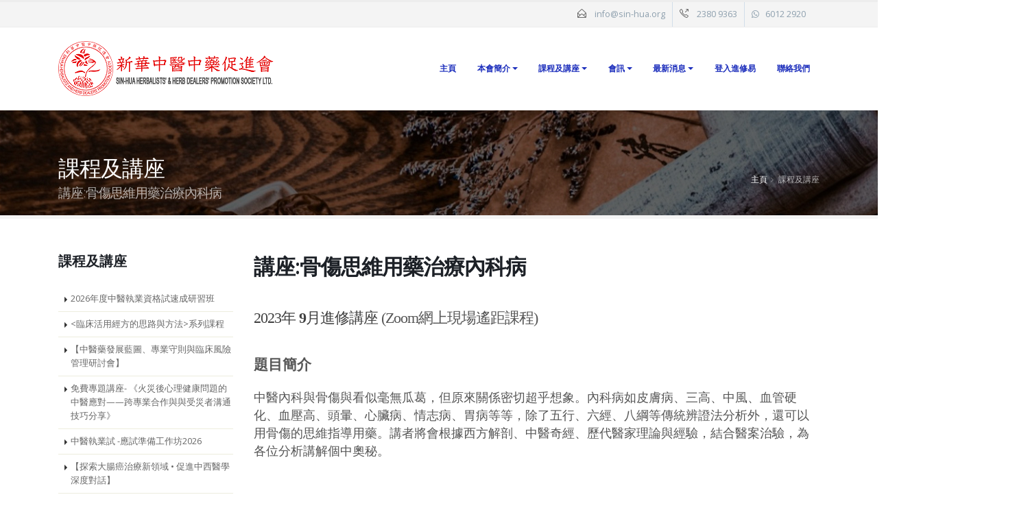

--- FILE ---
content_type: text/html; charset=UTF-8
request_url: https://sin-hua.org/shcourse.php?ID=97
body_size: 37810
content:
<!DOCTYPE html>
<html>
	<head>

		<!-- Basic -->
		<meta charset="utf-8">
		<meta http-equiv="X-UA-Compatible" content="IE=edge">	

		<title>新華中醫中藥促進會 Sin-Hua Herbalists' & Herb Dealers' Promotion Society Ltd.</title>	
<meta name="keywords" content="" />
		<meta name="description" content="">


		<!-- Favicon -->
		<link rel="shortcut icon" href="img/favicon.ico" type="image/x-icon" />
		<link rel="apple-touch-icon" href="img/apple-touch-icon.png">

		<!-- Mobile Metas -->
		<meta name="viewport" content="width=device-width, initial-scale=1.0, minimum-scale=1.0">

		<!-- Web Fonts  -->
		<link href="https://fonts.googleapis.com/css?family=Open+Sans:300,400,600,700,800%7CShadows+Into+Light" rel="stylesheet" type="text/css">

		<!-- Vendor CSS -->
		<link rel="stylesheet" href="vendor/bootstrap/css/bootstrap.min.css">
		<link rel="stylesheet" href="vendor/font-awesome/css/font-awesome.min.css">
		<link rel="stylesheet" href="vendor/animate/animate.min.css">
		<link rel="stylesheet" href="vendor/simple-line-icons/css/simple-line-icons.min.css">
		<link rel="stylesheet" href="vendor/owl.carousel/assets/owl.carousel.min.css">
		<link rel="stylesheet" href="vendor/owl.carousel/assets/owl.theme.default.min.css">
		<link rel="stylesheet" href="vendor/magnific-popup/magnific-popup.min.css">

		<!-- Theme CSS -->
		<link rel="stylesheet" href="css/theme.css">
		<link rel="stylesheet" href="css/theme-elements.css">
		<link rel="stylesheet" href="css/theme-blog.css">
		<link rel="stylesheet" href="css/theme-shop.css">

		<!-- Current Page CSS -->
		<link rel="stylesheet" href="vendor/rs-plugin/css/settings.css">
		<link rel="stylesheet" href="vendor/rs-plugin/css/layers.css">
		<link rel="stylesheet" href="vendor/rs-plugin/css/navigation.css">
		
		<!-- Demo CSS -->
		<link rel="stylesheet" href="demo-medical.css">

		<!-- Skin CSS -->
		<link rel="stylesheet" href="css/skins/skin-medical.css"> 

		<!-- Theme Custom CSS -->
		<link rel="stylesheet" href="css/custom.css">

		<!-- Head Libs -->
		<script src="vendor/modernizr/modernizr.min.js"></script>

	</head>
	<body>

		<div class="body">
			<header id="header" class="header-narrow" data-plugin-options="{'stickyEnabled': true, 'stickyEnableOnBoxed': true, 'stickyEnableOnMobile': true, 'stickyStartAt': 40, 'stickySetTop': '-40px', 'stickyChangeLogo': false}">
				<div class="header-body">
					<div class="header-top header-top header-top-style-3 header-top-custom">
						<div class="container">
							<div class="header-row">
								<div class="header-column justify-content-end">
									<div class="header-row">
										<nav class="header-nav-top float-right">
											
											<ul class="nav nav-pills">
	<li class="d-none d-sm-block"><span class="ws-nowrap"><i class="icon-envelope-open icons">&nbsp;</i> <a class="text-decoration-none" href="mailto:info@sin-hua.org">info@sin-hua.org</a></span></li>
	<li><span class="ws-nowrap"><i class="icon-call-out icons">&nbsp;</i> 2380 9363</span></li>
	<li><span class="ws-nowrap"><i class="fa fa-whatsapp">&nbsp;</i> <a href="https://api.whatsapp.com/send?phone=85260122920&amp;text=我想查詢資料">6012 2920</a></span></li>
</ul>
							
										</nav>
									</div>
								</div>
							</div>
						</div>
					</div>
					<div class="header-container container">
						<div class="header-row">
							<div class="header-column">
								<div class="header-row">
									<div class="header-logo">
										<a href="index.php">
											<img alt="logo" src="medical/logo-medical.png">
										</a>
									</div>
								</div>
							</div>
							<div class="header-column justify-content-end">
								<div class="header-row">
									<div class="header-nav">
										<div class="header-nav-main header-nav-main-effect-1 header-nav-main-sub-effect-1">
											<nav class="collapse">
												<ul class="nav nav-pills" id="mainNav">
													<li class="dropdown-full-color dropdown-secondary">
														<a class="nav-link active" href="index.php">
															主頁
														</a>
													</li>
													
													<li class="dropdown dropdown-full-color dropdown-secondary">
														<a class="nav-link dropdown-toggle" class="dropdown-toggle" href="javascript:void(0)">
															本會簡介
														</a>
														<ul class="dropdown-menu">
															
															
																														  <li><a class="dropdown-item" href="shabout.php?ID=5"> 第十八屆理事會</a></li>
															  															  <li><a class="dropdown-item" href="shabout.php?ID=6"> 新華中醫中藥促進會簡介</a></li>
															  															  <li><a class="dropdown-item" href="shabout.php?ID=8">友情連結</a></li>
															  															  <li><a class="dropdown-item" href="shabout.php?ID=101">成為會員 / 加入行政機構成員</a></li>
															  															  <li><a class="dropdown-item" href="shabout.php?ID=136">贊助會務經費捐贈芳名錄</a></li>
															  															  <li><a class="dropdown-item" href="shabout.php?ID=99">申請入會須知</a></li>
															  															
															
														</ul>
													</li>
													
													<li class="dropdown dropdown-full-color dropdown-secondary">
														<a class="nav-link dropdown-toggle" class="dropdown-toggle" href="javascript:void(0)">
															課程及講座
														</a>
														<ul class="dropdown-menu">
															
															
																														  <li><a class="dropdown-item" href="shcourse.php?ID=174"> 2026年度中醫執業資格試速成研習班</a></li>
															  															  <li><a class="dropdown-item" href="shcourse.php?ID=150"> <臨床活用經方的思路與方法>系列課程</a></li>
															  															  <li><a class="dropdown-item" href="shcourse.php?ID=177">【中醫藥發展藍圖、專業守則與臨床風險管理研討會】</a></li>
															  															  <li><a class="dropdown-item" href="shcourse.php?ID=176">免費專題講座- 《火災後心理健康問題的中醫應對——跨專業合作與與受災者溝通技巧分享》</a></li>
															  															  <li><a class="dropdown-item" href="shcourse.php?ID=171"> 中醫執業試 -應試準備工作坊2026</a></li>
															  															  <li><a class="dropdown-item" href="shcourse.php?ID=169">【探索大腸癌治療新領域 • 促進中西醫學深度對話】</a></li>
															  															  <li><a class="dropdown-item" href="shcourse.php?ID=167"> 中醫與現代醫學中的輔助醫療技術講座</a></li>
															  															  <li><a class="dropdown-item" href="shcourse.php?ID=129">男科系列課程</a></li>
															  															  <li><a class="dropdown-item" href="shcourse.php?ID=128"> 網上持續進修平台「進修易」- 最新課程!!</a></li>
															  															  <li><a class="dropdown-item" href="shcourse.php?ID=19">網上現場遙距課程/講座報名須知</a></li>
															  															  <li><a class="dropdown-item" href="shcourse.php?ID=159"> 講座-如何從中醫角度提升運動水平及表現</a></li>
															  															  <li><a class="dropdown-item" href="shcourse.php?ID=161"> 講座-小兒推拿治療兒科常見病的經驗體會</a></li>
															  															  <li><a class="dropdown-item" href="shcourse.php?ID=144"> 講座-小兒推拿治療改善ADHD兒童的症狀</a></li>
															  															  <li><a class="dropdown-item" href="shcourse.php?ID=121"> 講座-常見筋傷病的針灸治療</a></li>
															  															  <li><a class="dropdown-item" href="shcourse.php?ID=131"> 講座-臨床如何提高濕疹療效</a></li>
															  															  <li><a class="dropdown-item" href="shcourse.php?ID=108"> 講座: 支氣管擴張反復感染及咯血的中醫治療及驗方分享</a></li>
															  															  <li><a class="dropdown-item" href="shcourse.php?ID=104">講座 - 中醫氣功導引經典-《易筋經》系統解讀及實踐體驗</a></li>
															  															  <li><a class="dropdown-item" href="shcourse.php?ID=170">講座 - 俞雲切脈針灸機理與治療腦瘤案例分享</a></li>
															  															  <li><a class="dropdown-item" href="shcourse.php?ID=103">講座- 不孕不育- 女性賀爾蒙及人工受孕</a></li>
															  															  <li><a class="dropdown-item" href="shcourse.php?ID=156">講座-中醫通降理論在脾胃病中的認識和應用</a></li>
															  															  <li><a class="dropdown-item" href="shcourse.php?ID=124">講座-妥瑞症的中醫治療及個人體會</a></li>
															  															  <li><a class="dropdown-item" href="shcourse.php?ID=130">講座-慢性腎病的診斷與中醫治療概況</a></li>
															  															  <li><a class="dropdown-item" href="shcourse.php?ID=125">講座-臨床上常見腕關節疾病</a></li>
															  															  <li><a class="dropdown-item" href="shcourse.php?ID=118">講座: “腳氣病”源流與治法探討</a></li>
															  															  <li><a class="dropdown-item" href="shcourse.php?ID=113">講座: 幫助抑鬱患者實踐中醫養生</a></li>
															  															  <li><a class="dropdown-item" href="shcourse.php?ID=106">講座: 從簡單初步評估認識認知障礙症</a></li>
															  															  <li><a class="dropdown-item" href="shcourse.php?ID=114">講座: 經方治療更年期綜合症</a></li>
															  															  <li><a class="dropdown-item" href="shcourse.php?ID=116">講座:中藥週期療法於常見婦科疾病診治之臨床思路</a></li>
															  															  <li><a class="dropdown-item" href="shcourse.php?ID=98">講座:中西醫結合治療癌症的思路和實踐及中醫藥電子健康紀錄發展 </a></li>
															  															  <li><a class="dropdown-item" href="shcourse.php?ID=97">講座:骨傷思維用藥治療內科病</a></li>
															  															  <li><a class="dropdown-item" href="shcourse.php?ID=117"> 2024 年度中醫執業試速成研集班 (面試工作坊)</a></li>
															  															  <li><a class="dropdown-item" href="shcourse.php?ID=85"> 中醫內科學課程系列(肺系篇)</a></li>
															  															  <li><a class="dropdown-item" href="shcourse.php?ID=100"> 中醫專業網上研討會</a></li>
															  															  <li><a class="dropdown-item" href="shcourse.php?ID=172"> 中醫與各個專職醫療的臨床協作培訓課程 (課程編號24C1b/001)</a></li>
															  															  <li><a class="dropdown-item" href="shcourse.php?ID=40"> 如何守正創新？中醫專業發展的優勢方向</a></li>
															  															  <li><a class="dropdown-item" href="shcourse.php?ID=61"> 慢性腎衰的中醫藥治療及藥物性腎損害的防範</a></li>
															  															  <li><a class="dropdown-item" href="shcourse.php?ID=96"> 柏金遜症的中西醫認識</a></li>
															  															  <li><a class="dropdown-item" href="shcourse.php?ID=164"> 講座 - 外洗方治療汗皰疹的本地經驗分享</a></li>
															  															  <li><a class="dropdown-item" href="shcourse.php?ID=148"> 講座-香港長者腰椎退化性滑脱探析</a></li>
															  															  <li><a class="dropdown-item" href="shcourse.php?ID=86"> 針灸在腫瘤研究的知識圖譜與研究進展</a></li>
															  															  <li><a class="dropdown-item" href="shcourse.php?ID=158">課程 - 臨床用藥心得分享第二季(第一期) </a></li>
															  															  <li><a class="dropdown-item" href="shcourse.php?ID=17">2019年7月至2020年1月進修週期講座</a></li>
															  															  <li><a class="dropdown-item" href="shcourse.php?ID=21">【誰在看中醫？關於中醫藥的市民研究及中醫發展路向研討會】</a></li>
															  															
															
														</ul>
													</li>
													
													<li class="dropdown dropdown-full-color dropdown-secondary">
														<a class="nav-link dropdown-toggle" class="dropdown-toggle" href="javascript:void(0)">
															會訊
														</a>
														<ul class="dropdown-menu">
															
															
																														  <li><a class="dropdown-item" href="shnewsletter.php?ID=24">2020年8月會訊</a></li>
															  															  <li><a class="dropdown-item" href="shnewsletter.php?ID=23">2019年12月會訊</a></li>
															  															  <li><a class="dropdown-item" href="shnewsletter.php?ID=22">2019年6月會訊</a></li>
															  															
															
														</ul>
													</li>
													
													<li class="dropdown dropdown-full-color dropdown-secondary">
														<a class="nav-link dropdown-toggle" class="dropdown-toggle" href="javascript:void(0)">
															最新消息
														</a>
														<ul class="dropdown-menu">
															
															
																													    <li><a class="dropdown-item" href="shnews.php?ID=180">2026年香港中醫藥人才培訓項目</a></li>
															  														    <li><a class="dropdown-item" href="shnews.php?ID=179">「中醫藥發展藍圖、專業守則與臨床風險管理研討會」場刊                   澄清啟示</a></li>
															  														    <li><a class="dropdown-item" href="shnews.php?ID=178">中醫藥發展藍圖</a></li>
															  														    <li><a class="dropdown-item" href="shnews.php?ID=168">2025 國際經方論壇 </a></li>
															  														    <li><a class="dropdown-item" href="shnews.php?ID=166">《註冊中醫師轉介病人接受診斷成像檢測及化驗檢查指引》草擬本諮詢</a></li>
															  														    <li><a class="dropdown-item" href="shnews.php?ID=157">就《2025年輔助醫療業(修訂) 條例草案》對“中醫轉介權立法”的回應</a></li>
															  														    <li><a class="dropdown-item" href="shnews.php?ID=155">現代生物科技促進中醫藥發展研討會</a></li>
															  														    <li><a class="dropdown-item" href="shnews.php?ID=154">就病人感染甲類鏈球菌併發壞死性筋膜炎個案之聲明</a></li>
															  														    <li><a class="dropdown-item" href="shnews.php?ID=153">大灣區醫療考察團 2025</a></li>
															  														    <li><a class="dropdown-item" href="shnews.php?ID=152">香港理工大學-圍絕經期女性腸道微生物群病例對照研究</a></li>
															  														    <li><a class="dropdown-item" href="shnews.php?ID=151">關於邀請收集復活節、勞動節及佛誕假期中醫診所應診時間</a></li>
															  														    <li><a class="dropdown-item" href="shnews.php?ID=145">【中醫藥文化節】中醫藥有段古-三大名醫故事</a></li>
															  														    <li><a class="dropdown-item" href="shnews.php?ID=141">【農曆新年期間中醫診所應診安排】</a></li>
															  														    <li><a class="dropdown-item" href="shnews.php?ID=140">有關農曆新年中醫診所應診安排</a></li>
															  														    <li><a class="dropdown-item" href="shnews.php?ID=139">「2025年香港中醫藥人才培訓項目」</a></li>
															  														    <li><a class="dropdown-item" href="shnews.php?ID=138">「推動香港中西醫結合治療——肺癌交流研討會」</a></li>
															  														    <li><a class="dropdown-item" href="shnews.php?ID=137">薪火傳承」中醫師帶徒培訓先導計劃</a></li>
															  														    <li><a class="dropdown-item" href="shnews.php?ID=132">有關聖誕及新年假期期間中醫診所應診安排</a></li>
															  														    <li><a class="dropdown-item" href="shnews.php?ID=123">《香港中醫師對中藥與抗癌藥物聯合使用的看法和認知》問卷 </a></li>
															  														    <li><a class="dropdown-item" href="shnews.php?ID=122">7月26日深化粵港大灣區中醫藥交流</a></li>
															  														    <li><a class="dropdown-item" href="shnews.php?ID=120">中醫藥發展基金資助項目-香港常見飲片的傳統中藥鑒別與本草考證研究</a></li>
															  														    <li><a class="dropdown-item" href="shnews.php?ID=119">香港中文大學藥劑學系問卷調查《香港中醫師對中藥與抗癌藥物聯合使用的看法和認知》</a></li>
															  														    <li><a class="dropdown-item" href="shnews.php?ID=112">有關復活節長假期期間中醫診所應診安排</a></li>
															  														    <li><a class="dropdown-item" href="shnews.php?ID=110">「香港中醫藥人才短期培訓項目（第二期）」現已接受申請</a></li>
															  														    <li><a class="dropdown-item" href="shnews.php?ID=109">農曆新年期間辦公室開放時間</a></li>
															  														    <li><a class="dropdown-item" href="shnews.php?ID=88">資深中醫學術思想傳承計劃</a></li>
															  														    <li><a class="dropdown-item" href="shnews.php?ID=80">新華中醫中藥促進會聲明</a></li>
															  														    <li><a class="dropdown-item" href="shnews.php?ID=79">尋求中醫藥管理委員會指引及澄清事宜</a></li>
															  														    <li><a class="dropdown-item" href="shnews.php?ID=72">「修訂《中醫藥條例》附表1及附表2」諮詢文件</a></li>
															  														    <li><a class="dropdown-item" href="shnews.php?ID=67">新華中醫中藥促進會 x 中大中醫校友會 2023 全新保險優惠</a></li>
															  														    <li><a class="dropdown-item" href="shnews.php?ID=65">中醫臨床管理系統 - 醫承通 EC Connect </a></li>
															  														    <li><a class="dropdown-item" href="shnews.php?ID=35">新冠後遺症講座</a></li>
															  														    <li><a class="dropdown-item" href="shnews.php?ID=29">新華中醫中藥促進會 中醫師可提供網上診症服務名單</a></li>
															  															
															
														</ul>
													</li>
													
													
													
													<li class="dropdown-full-color dropdown-secondary">
														<a class="nav-link" href="https://moodle.sin-hua.org/login/index.php" target="_blank">
															登入進修易
														</a>
													</li>
<li class="dropdown-full-color dropdown-secondary">
														<a class="nav-link" href="shcontact.php">
															聯絡我們
														</a>
													</li>
												</ul>
											</nav>
										</div>
										<button class="btn header-btn-collapse-nav" data-toggle="collapse" data-target=".header-nav-main nav">
											<i class="fa fa-bars">&nbsp;</i>
										</button>
									</div>
								</div>
							</div>
						</div>
					</div>
				</div>
			</header>

			<div role="main" class="main">
				
				
			<section class="page-header page-header-color page-header-primary header2 page-header-float-breadcrumb">
				<div class="container">
					<div class="row align-items-center">
						<div class="col-lg-6">
							<h1 class="mt-5">
								課程及講座
								<span>講座:骨傷思維用藥治療內科病 </span>
							</h1>
						</div>
						<div class="col-lg-6 mt-5">
							<ul class="breadcrumb">
								<li><a href="#">主頁</a></li>
								<li class="active">課程及講座</li>
							</ul>
						</div>
					</div>
				</div>
			</section>

			<div class="container">

				<div class="row mt-5 mb-5">
					<div class="col-lg-3">

						<aside class="sidebar">
							<h4 class="font-weight-semibold mb-4">課程及講座</h4>

							<ul class="nav nav-list flex-column narrow mb-5">
																  <li class="nav-item"><a class="nav-link" href="shcourse.php?ID=174" > 2026年度中醫執業資格試速成研習班</a></li>
								  								  <li class="nav-item"><a class="nav-link" href="shcourse.php?ID=150" > <臨床活用經方的思路與方法>系列課程</a></li>
								  								  <li class="nav-item"><a class="nav-link" href="shcourse.php?ID=177" >【中醫藥發展藍圖、專業守則與臨床風險管理研討會】</a></li>
								  								  <li class="nav-item"><a class="nav-link" href="shcourse.php?ID=176" >免費專題講座- 《火災後心理健康問題的中醫應對——跨專業合作與與受災者溝通技巧分享》</a></li>
								  								  <li class="nav-item"><a class="nav-link" href="shcourse.php?ID=171" > 中醫執業試 -應試準備工作坊2026</a></li>
								  								  <li class="nav-item"><a class="nav-link" href="shcourse.php?ID=169" >【探索大腸癌治療新領域 • 促進中西醫學深度對話】</a></li>
								  								  <li class="nav-item"><a class="nav-link" href="shcourse.php?ID=167" > 中醫與現代醫學中的輔助醫療技術講座</a></li>
								  								  <li class="nav-item"><a class="nav-link" href="shcourse.php?ID=129" >男科系列課程</a></li>
								  								  <li class="nav-item"><a class="nav-link" href="shcourse.php?ID=128" > 網上持續進修平台「進修易」- 最新課程!!</a></li>
								  								  <li class="nav-item"><a class="nav-link" href="shcourse.php?ID=19" >網上現場遙距課程/講座報名須知</a></li>
								  								  <li class="nav-item"><a class="nav-link" href="shcourse.php?ID=159" > 講座-如何從中醫角度提升運動水平及表現</a></li>
								  								  <li class="nav-item"><a class="nav-link" href="shcourse.php?ID=161" > 講座-小兒推拿治療兒科常見病的經驗體會</a></li>
								  								  <li class="nav-item"><a class="nav-link" href="shcourse.php?ID=144" > 講座-小兒推拿治療改善ADHD兒童的症狀</a></li>
								  								  <li class="nav-item"><a class="nav-link" href="shcourse.php?ID=121" > 講座-常見筋傷病的針灸治療</a></li>
								  								  <li class="nav-item"><a class="nav-link" href="shcourse.php?ID=131" > 講座-臨床如何提高濕疹療效</a></li>
								  								  <li class="nav-item"><a class="nav-link" href="shcourse.php?ID=108" > 講座: 支氣管擴張反復感染及咯血的中醫治療及驗方分享</a></li>
								  								  <li class="nav-item"><a class="nav-link" href="shcourse.php?ID=104" >講座 - 中醫氣功導引經典-《易筋經》系統解讀及實踐體驗</a></li>
								  								  <li class="nav-item"><a class="nav-link" href="shcourse.php?ID=170" >講座 - 俞雲切脈針灸機理與治療腦瘤案例分享</a></li>
								  								  <li class="nav-item"><a class="nav-link" href="shcourse.php?ID=103" >講座- 不孕不育- 女性賀爾蒙及人工受孕</a></li>
								  								  <li class="nav-item"><a class="nav-link" href="shcourse.php?ID=156" >講座-中醫通降理論在脾胃病中的認識和應用</a></li>
								  								  <li class="nav-item"><a class="nav-link" href="shcourse.php?ID=124" >講座-妥瑞症的中醫治療及個人體會</a></li>
								  								  <li class="nav-item"><a class="nav-link" href="shcourse.php?ID=130" >講座-慢性腎病的診斷與中醫治療概況</a></li>
								  								  <li class="nav-item"><a class="nav-link" href="shcourse.php?ID=125" >講座-臨床上常見腕關節疾病</a></li>
								  								  <li class="nav-item"><a class="nav-link" href="shcourse.php?ID=118" >講座: “腳氣病”源流與治法探討</a></li>
								  								  <li class="nav-item"><a class="nav-link" href="shcourse.php?ID=113" >講座: 幫助抑鬱患者實踐中醫養生</a></li>
								  								  <li class="nav-item"><a class="nav-link" href="shcourse.php?ID=106" >講座: 從簡單初步評估認識認知障礙症</a></li>
								  								  <li class="nav-item"><a class="nav-link" href="shcourse.php?ID=114" >講座: 經方治療更年期綜合症</a></li>
								  								  <li class="nav-item"><a class="nav-link" href="shcourse.php?ID=116" >講座:中藥週期療法於常見婦科疾病診治之臨床思路</a></li>
								  								  <li class="nav-item"><a class="nav-link" href="shcourse.php?ID=98" >講座:中西醫結合治療癌症的思路和實踐及中醫藥電子健康紀錄發展 </a></li>
								  								  <li class="nav-item"><a class="nav-link" href="shcourse.php?ID=97" >講座:骨傷思維用藥治療內科病</a></li>
								  								  <li class="nav-item"><a class="nav-link" href="shcourse.php?ID=117" > 2024 年度中醫執業試速成研集班 (面試工作坊)</a></li>
								  								  <li class="nav-item"><a class="nav-link" href="shcourse.php?ID=85" > 中醫內科學課程系列(肺系篇)</a></li>
								  								  <li class="nav-item"><a class="nav-link" href="shcourse.php?ID=100" > 中醫專業網上研討會</a></li>
								  								  <li class="nav-item"><a class="nav-link" href="shcourse.php?ID=172" > 中醫與各個專職醫療的臨床協作培訓課程 (課程編號24C1b/001)</a></li>
								  								  <li class="nav-item"><a class="nav-link" href="shcourse.php?ID=40" > 如何守正創新？中醫專業發展的優勢方向</a></li>
								  								  <li class="nav-item"><a class="nav-link" href="shcourse.php?ID=61" > 慢性腎衰的中醫藥治療及藥物性腎損害的防範</a></li>
								  								  <li class="nav-item"><a class="nav-link" href="shcourse.php?ID=96" > 柏金遜症的中西醫認識</a></li>
								  								  <li class="nav-item"><a class="nav-link" href="shcourse.php?ID=164" > 講座 - 外洗方治療汗皰疹的本地經驗分享</a></li>
								  								  <li class="nav-item"><a class="nav-link" href="shcourse.php?ID=148" > 講座-香港長者腰椎退化性滑脱探析</a></li>
								  								  <li class="nav-item"><a class="nav-link" href="shcourse.php?ID=86" > 針灸在腫瘤研究的知識圖譜與研究進展</a></li>
								  								  <li class="nav-item"><a class="nav-link" href="shcourse.php?ID=158" >課程 - 臨床用藥心得分享第二季(第一期) </a></li>
								  								  <li class="nav-item"><a class="nav-link" href="shcourse.php?ID=17" >2019年7月至2020年1月進修週期講座</a></li>
								  								  <li class="nav-item"><a class="nav-link" href="shcourse.php?ID=21" >【誰在看中醫？關於中醫藥的市民研究及中醫發展路向研討會】</a></li>
								  							</ul>
						</aside>

					</div>
					<div class="col-lg-9">

						<div  class="cms01">
						<h2 class="font-weight-semibold mb-3">講座:骨傷思維用藥治療內科病</h2>
						
						
												
						<p class="lead font-weight-normal mb-4"><h1 style="line-height:36.0pt;background:white;"><strong><span style="font-weight:normal;"><span style="color:#404040;"><span style="font-family:dengxian;"><span style="font-size:16.5pt;">2023</span></span></span></span></strong><strong><span style="font-weight:normal;"><span style="color:#404040;"><span style="font-family:dengxian;"><span style="font-size:16.5pt;">年&nbsp;</span></span></span></span></strong><strong><span style="color:#404040;"><span style="font-family:dengxian;"><span style="font-size:16.5pt;">9</span></span></span></strong><strong><span style="font-weight:normal;"><span style="color:#404040;"><span style="font-family:dengxian;"><span style="font-size:16.5pt;">月進修講座</span></span></span></span></strong><strong><span style="font-weight:normal;"><span style="color:#555555;"><span style="font-family:dengxian;"><span style="font-size:16.5pt;">&nbsp;(Zoom</span></span></span></span></strong><strong><span style="font-weight:normal;"><span style="color:#555555;"><span style="font-family:dengxian;"><span style="font-size:16.5pt;">網上現場遙距課程</span></span></span></span></strong><strong><span style="font-weight:normal;"><span style="color:#555555;"><span style="font-family:dengxian;"><span style="font-size:16.5pt;">)</span></span></span></span></strong></h1>

<p style="line-height:18.0pt;background:white;"><strong><span style="color:#555555;"><span style="font-family:dengxian;"><span style="font-size:16.0pt;">題目簡介</span></span></span></strong></p>

<p style="layout-grid-mode:char;background:white;"><span style="font-size:18px;"><span style="color:#555555;"><span style="font-family:dengxian;">中醫內科與骨傷與看似毫無瓜葛，但原來關係密切超乎想象。內科病如皮膚病、三高、中風、血管硬化、血壓高、頭暈、心臟病、情志病、胃病等等，除了五行、六經、八綱等傳統辨證法分析外，還可以用骨傷的思維指導用藥。講者將會根據西方解剖、中醫奇經、歷代醫家理論與經驗，結合醫案治驗，為各位分析講解個中奧秘。</span></span></span></p>

<p style="layout-grid-mode:char;background:white;">&nbsp;</p>

<p style="line-height:18.0pt;background:white;"><strong><span style="color:#555555;"><span style="font-family:dengxian;"><span style="font-size:15.0pt;">講者介紹</span></span></span></strong></p>

<p style="line-height:18.0pt;background:white;"><span style="font-size:18px;"><span style="color:#555555;"><span style="font-family:dengxian;">蔡智夫 醫師</span></span></span></p>

<p style="line-height:18.0pt;background:white;"><span style="font-size:18px;"><span style="color:#555555;"><span style="font-family:dengxian;">香港中文大學中醫學院畢業，臨床以外亦一直有進行教學，擅長中醫經典，研究中醫思維。</span></span></span></p>

<p style="line-height:8.0pt;layout-grid-mode:char;background:white;">&nbsp;</p>

<p style="line-height:18.0pt;background:white;"><strong><span style="color:#555555;"><span style="font-family:dengxian;"><span style="font-size:15.0pt;">講座詳情</span></span></span></strong></p>

<p style="line-height:20.0pt;layout-grid-mode:char;background:white;"><span style="font-size:18px;"><span style="color:#555555;"><span style="font-family:dengxian;">日期：</span></span><span style="color:#555555;"><span style="font-family:dengxian;">2023</span></span><span style="color:#555555;"><span style="font-family:pmingliu,serif;">年</span></span><span style="color:#555555;"><span style="font-family:dengxian;">9</span></span><span style="color:#555555;"><span style="font-family:pmingliu,serif;">月</span></span><span style="color:#555555;"><span style="font-family:dengxian;">24 </span></span><span style="color:#555555;"><span style="font-family:pmingliu,serif;">日</span></span></span></p>

<p style="line-height:20.0pt;layout-grid-mode:char;background:white;"><span style="font-size:18px;"><span style="color:#555555;"><span style="font-family:dengxian;">講題：骨傷思維用藥治療內科病</span></span></span></p>

<p style="line-height:20.0pt;layout-grid-mode:char;background:white;"><span style="font-size:18px;"><span style="color:#555555;"><span style="font-family:dengxian;">講者：</span></span><span style="color:#555555;"><span style="font-family:dengxian;">蔡智夫 醫師</span></span></span></p>

<p style="line-height:20.0pt;layout-grid-mode:char;background:white;"><span style="font-size:18px;"><span style="color:#555555;"><span style="font-family:dengxian;">費用：新華會會員</span></span><span style="color:#555555;"><span style="font-family:dengxian;">$120</span></span><span style="color:#555555;"><span style="font-family:dengxian;">，非會員</span></span><span style="color:#555555;"><span style="font-family:dengxian;">$150</span></span></span></p>

<p style="line-height:20.0pt;layout-grid-mode:char;background:white;"><span style="font-size:18px;"><span style="color:#555555;"><span style="font-family:dengxian;">報名：請點選以下連結參閱報名詳情，或於或於辦公時間致電本會</span></span><span style="color:#555555;"><span style="font-family:dengxian;">2380 9363查詢</span></span></span></p>

<p style="line-height:20.0pt;layout-grid-mode:char;background:white;"><span style="font-size:18px;"><span style="color:#555555;"><span style="font-family:dengxian;">連結：</span></span><span style="color:black;"><a href="https://www.sin-hua.org/shcourse.php?ID=19"><span style="font-family:dengxian;">https://www.sin-hua.org/shcourse.php?ID=19</span></a></span></span></p>

<p style="line-height:20.0pt;layout-grid-mode:char;background:white;">&nbsp;</p>

<p style="line-height:18.0pt;background:white;">&nbsp;<strong><span style="color:#555555;"><span style="font-family:dengxian;"><span style="font-size:15.0pt;">課程需知</span></span></span></strong></p>

<ol>
	<li style="margin-top:0cm;margin-right:0cm;margin-bottom:0cm;background:white;"><span style="font-size:18px;"><span style="color:#555555;"><span style="font-family:dengxian;">本講座不設重播</span></span></span></li>
	<li style="margin-top:0cm;margin-right:0cm;margin-bottom:0cm;background:white;"><span style="font-size:18px;"><span style="color:#555555;"><span style="font-family:dengxian;">參加者登入</span></span><span style="color:#555555;"><span style="font-family:dengxian;">Zoom講座時必須全程開放視訊</span>&nbsp;(開鏡頭</span>)，本會將記錄參加者的「在線時間」。凡遲到、早退或中途離線合共30分鐘以上者，將不獲發學分</span></li>
	<li style="margin-top:0cm;margin-right:0cm;margin-bottom:0cm;background:white;"><span style="font-size:18px;"><span style="color:#555555;"><span style="font-family:dengxian;">是次研討會為中醫認可持續進修課程，完成整個課程可得</span></span><span style="color:#555555;"><span style="font-family:dengxian;">3個學分</span></span></span></li>
	<li style="margin-top:0cm;margin-right:0cm;margin-bottom:0cm;background:white;"><span style="font-size:18px;"><span style="color:#555555;"><span style="font-family:dengxian;">本課程符合「中醫藥發展基金」資助中醫藥培訓</span></span><span style="color:#555555;"><span style="font-family:dengxian;">A1-3課程，申請者可自行向基金申請</span>90%費用資助</span></span></li>
</ol>

<p style="line-height:17.0pt;background:white;"><span style="font-size:18px;">&nbsp;<span style="color:#333333;"><span style="font-family:dengxian;">註</span></span><span style="color:#333333;"><span style="font-family:dengxian;">1&nbsp;如未能確定是否新華會會員，可於辦公時間致電本會</span>2380 9363查詢</span></span></p>
</p>
						</div>



					</div>

				</div>

			</div>

			<section class="call-to-action call-to-action-default call-to-action-big content-align-center mb-0 mt-5">
				<div class="container">
					<div class="row">
						<div class="col-sm-9 col-lg-9">
							<div class="call-to-action-content">
								
								
								<h3>新華中醫中藥促進會</h3>

<p class="mb-0">地址 : 香港九龍彌敦道785號利達大樓2樓A室</p>

<p class="mb-0">電話 : 2380 9363 &nbsp;&nbsp; Whatsapp：<a href="https://api.whatsapp.com/send?phone=85260122920&amp;text=我想查詢資料">6012 2920</a> &nbsp;&nbsp; 電郵 : <a href="mailto:info@sin-hua.org">info@sin-hua.org</a>&nbsp; &nbsp;Fax：2380 9365</p>
								
								
							</div>
						</div>
						<div class="col-sm-3 col-lg-3">
							<div class="call-to-action-btn">
								<a href="shcontact.php" target="_blank" class="btn btn-lg btn-primary">聯絡我們</a>
							</div>
						</div>
					</div>
				</div>
			</section>
				


			<footer id="footer" >
				<div >
					<div class="container">
						<div class="row">
							<div class="col-lg-12 text-center m-0">
								<p>&copy; Copyright 2021 新華中醫中藥促進會</p>
							</div>
						</div>
					</div>
				</div>
			</footer>
		</div>

		<!-- Vendor -->
		<script src="vendor/jquery/jquery.min.js"></script>
		<script src="vendor/jquery.appear/jquery.appear.min.js"></script>
		<script src="vendor/jquery.easing/jquery.easing.min.js"></script>
		<script src="vendor/jquery-cookie/jquery-cookie.min.js"></script>
		<script src="vendor/popper/umd/popper.min.js"></script>
		<script src="vendor/bootstrap/js/bootstrap.min.js"></script>
		<script src="vendor/common/common.min.js"></script>
		<script src="vendor/jquery.validation/jquery.validation.min.js"></script>
		<script src="vendor/jquery.easy-pie-chart/jquery.easy-pie-chart.min.js"></script>
		<script src="vendor/jquery.gmap/jquery.gmap.min.js"></script>
		<script src="vendor/jquery.lazyload/jquery.lazyload.min.js"></script>
		<script src="vendor/isotope/jquery.isotope.min.js"></script>
		<script src="vendor/owl.carousel/owl.carousel.min.js"></script>
		<script src="vendor/magnific-popup/jquery.magnific-popup.min.js"></script>
		<script src="vendor/vide/vide.min.js"></script>
		
		<!-- Theme Base, Components and Settings -->
		<script src="js/theme.js"></script>
		
		<!-- Current Page Vendor and Views -->
		<script src="vendor/rs-plugin/js/jquery.themepunch.tools.min.js"></script>
		<script src="vendor/rs-plugin/js/jquery.themepunch.revolution.min.js"></script>

		<!-- Current Page Vendor and Views -->
		<script src="js/views/view.contact.js"></script>

		<!-- Demo -->
		<script src="js/demos/demo-medical.js"></script>
		
		<!-- Theme Custom -->
		<script src="js/custom.js"></script>
		
		<!-- Theme Initialization Files -->
		<script src="js/theme.init.js"></script>





	</body>
</html>




--- FILE ---
content_type: text/css
request_url: https://sin-hua.org/css/custom.css
body_size: 91
content:
/* Add here all your CSS customizations */

.cms01 img {
	max-width: 100%;
	height: auto;
}